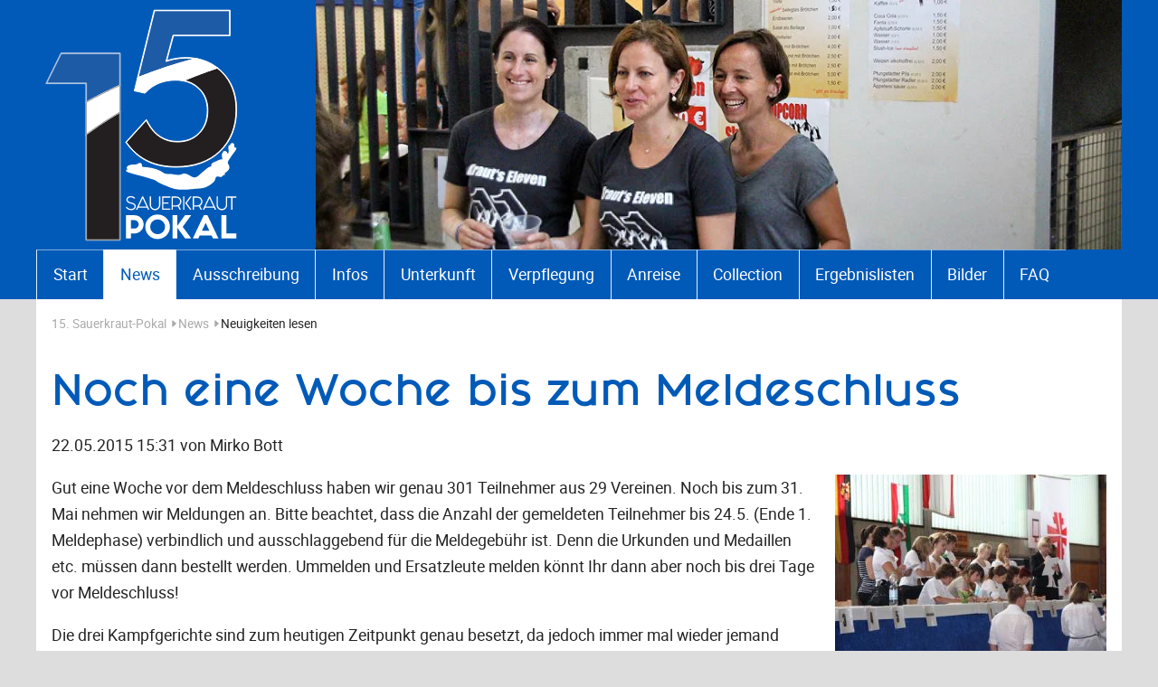

--- FILE ---
content_type: text/html; charset=UTF-8
request_url: https://www.sauerkraut-pokal.de/neuigkeiten-lesen/noch-eine-woche-bis-zum-meldeschluss.html
body_size: 5724
content:
<!DOCTYPE html>
<html lang="de">
<head>
<meta charset="UTF-8">
<title>Noch eine Woche bis zum Meldeschluss - 15. Sauerkraut-Pokal</title>
<base href="https://www.sauerkraut-pokal.de/">
<meta name="robots" content="index,follow">
<meta name="description" content="bisher 300 Teilnehmer - einige gehen noch - ebenso noch ein paar Kampfrichter">
<meta name="generator" content="Contao Open Source CMS">
<meta name="viewport" content="width=device-width,initial-scale=1.0">
<link rel="stylesheet" href="/bundles/contaocookiebar/simple.20b653dc.css">
<link rel="stylesheet" href="/assets/css/euf_grid.css,icons.min.css,layout.min.css,responsive.min.css,col...-ec725a2d.css"><script src="/assets/js/jquery.min.js-c31f118d.js"></script>
<meta name="msapplication-TileColor" content="#003882">
<meta name="theme-color" content="#003882">
<meta name="apple-mobile-web-app-status-bar-style" content="#003882">
<link rel="shortcut icon" type="image/x-icon" href="files/images/favicons/favicon.ico">
<link rel="icon" type="image/x-icon" href="files/images/favicons/favicon.ico">
<link rel="icon" type="image/gif" href="files/images/favicons/favicon.gif">
<link rel="icon" type="image/png" href="files/images/favicons/favicon.png">
<link rel="apple-touch-icon" href="files/images/favicons/apple-touch-icon.png">
<link rel="apple-touch-icon" href="files/images/favicons/apple-touch-icon-57x57.png" sizes="57x57">
<link rel="apple-touch-icon" href="files/images/favicons/apple-touch-icon-60x60.png" sizes="60x60">
<link rel="apple-touch-icon" href="files/images/favicons/apple-touch-icon-72x72.png" sizes="72x72">
<link rel="apple-touch-icon" href="files/images/favicons/apple-touch-icon-76x76.png" sizes="76x76">
<link rel="apple-touch-icon" href="files/images/favicons/apple-touch-icon-114x114.png" sizes="114x114">
<link rel="apple-touch-icon" href="files/images/favicons/apple-touch-icon-120x120.png" sizes="120x120">
<link rel="apple-touch-icon" href="files/images/favicons/apple-touch-icon-128x128.png" sizes="128x128">
<link rel="apple-touch-icon" href="files/images/favicons/apple-touch-icon-144x144.png" sizes="144x144">
<link rel="apple-touch-icon" href="files/images/favicons/apple-touch-icon-152x152.png" sizes="152x152">
<link rel="apple-touch-icon" href="files/images/favicons/apple-touch-icon-180x180.png" sizes="180x180">
<link rel="apple-touch-icon" href="files/images/favicons/apple-touch-icon-precomposed.png">
<link rel="icon" type="image/png" href="files/images/favicons/favicon-16x16.png" sizes="16x16">
<link rel="icon" type="image/png" href="files/images/favicons/favicon-32x32.png" sizes="32x32">
<link rel="icon" type="image/png" href="files/images/favicons/favicon-96x96.png" sizes="96x96">
<link rel="icon" type="image/png" href="files/images/favicons/favicon-160x160.png" sizes="160x160">
<link rel="icon" type="image/png" href="files/images/favicons/favicon-192x192.png" sizes="192x192">
<link rel="icon" type="image/png" href="files/images/favicons/favicon-196x196.png" sizes="196x196">
<meta name="msapplication-TileImage" content="files/images/favicons/win8-tile-144x144.png">
<meta name="msapplication-TileColor" content="003882">
<meta name="msapplication-navbutton-color" content="#003882">
<meta name="msapplication-square70x70logo" content="files/images/favicons/win8-tile-70x70.png">
<meta name="msapplication-square144x144logo" content="files/images/favicons/win8-tile-144x144.png">
<meta name="msapplication-square150x150logo" content="files/images/favicons/win8-tile-150x150.png">
<meta name="msapplication-wide310x150logo" content="files/images/favicons/win8-tile-310x150.png">
<meta name="msapplication-square310x310logo" content="files/images/favicons/win8-tile-310x310.png">

<script src="/bundles/contaocookiebar/cookiebar.f2d9506d.js"></script>
</head>
<body id="top" class="neuigkeiten" itemscope itemtype="http://schema.org/WebPage">
<div id="wrapper">
<header id="header">
<div class="inside">
<!-- indexer::stop -->
<div class="mod_randomImage hide-for-small row ce_rowStart block" id="kopfbild">
<div class="ce_columns ce_colStart col-xs-4 col-md-3">
<figure class="image_container">
<a href=""><img class="xsmall-2 logo hide-for-small" src="files/images/logos/15-skp-logo.svg" alt="Logo 15. Sauerkraut-Pokal" width="360"></a>
</figure>
</div>
<div class="ce_columns ce_colStart col-xs-8 col-md-9 float_right">
<figure class="image_container">
<a href="/">
<picture>
<source srcset="/assets/images/3/Teaser1914-dw1f1m98f5yxfe1.webp" media="(max-width: 767px)" type="image/webp" width="440" height="300">
<source srcset="/assets/images/h/Teaser1914-xfra5zjq1sb1m2h.jpg" media="(max-width: 767px)" width="440" height="300">
<source srcset="/assets/images/j/Teaser1914-afmaf9xwx7q072p.webp" type="image/webp" width="970" height="300">
<img src="/assets/images/h/Teaser1914-a86tshqaq8c5e37.jpg" width="970" height="300" alt="" loading="lazy">
</picture>
</a>
</figure>
</div>
</div>
<!-- indexer::continue -->
<!-- indexer::stop -->
<nav class="mod_navigation block" id="suckerfishnav">
<a href="/neuigkeiten-lesen/noch-eine-woche-bis-zum-meldeschluss.html#skipNavigation2" class="invisible">Navigation überspringen</a>
<ul class="level_1 sf-menu" id="mainNavi">
<li class="home"><a href="/" title="Start" class="home" itemprop="url"><span itemprop="name">Start</span></a></li>
<li class="trail neuigkeiten"><a href="/neuigkeiten.html" title="News" class="trail neuigkeiten" itemprop="url"><span itemprop="name">News</span></a></li>
<li><a href="/ausschreibung-2026.html" title="Ausschreibung 2026" itemprop="url"><span itemprop="name">Ausschreibung</span></a></li>
<li class="meldeliste"><a href="/meldeliste.html" title="Infos" class="meldeliste" itemprop="url"><span itemprop="name">Infos</span></a></li>
<li><a href="/unterkunft.html" title="Unterkunft" itemprop="url"><span itemprop="name">Unterkunft</span></a></li>
<li class="geschichte"><a href="/verpflegung.html" title="Verpflegung am Sauerkraut-Pokal" class="geschichte" itemprop="url"><span itemprop="name">Verpflegung</span></a></li>
<li class="geschichte"><a href="/anreise.html" title="Der Weg nach Büttelborn" class="geschichte" itemprop="url"><span itemprop="name">Anreise</span></a></li>
<li><a href="/kraut-collection.html" title="Collection" itemprop="url"><span itemprop="name">Collection</span></a></li>
<li class="ergebnisliste"><a href="/ergebnislisten.html" title="Ergebnislisten" class="ergebnisliste" itemprop="url"><span itemprop="name">Ergebnislisten</span></a></li>
<li class="bilder"><a href="/bilder-2024.html" title="Bilder" class="bilder" itemprop="url"><span itemprop="name">Bilder</span></a></li>
<li><a href="/faq.html" title="FAQ" itemprop="url"><span itemprop="name">FAQ</span></a></li>
<li><a href="/kontakt.html" title="Kontakt" itemprop="url"><span itemprop="name">Kontakt</span></a></li>
</ul>
<span id="skipNavigation2" class="invisible"></span>
</nav>
<!-- indexer::continue -->
</div>
</header>
<div id="container">
<main id="main">
<div class="inside">
<!-- indexer::stop -->
<div class="mod_breadcrumb nav nav--horizontal block">
<ul>
<li><a href="/" title="15. Sauerkraut-Pokal">15. Sauerkraut-Pokal&nbsp;<svg style="width:10px;height:10px;" xmlns="http://www.w3.org/2000/svg" width="16" height="16" fill="currentColor" class="bi bi-caret-right-fill" viewBox="0 0 16 16"><path d="m12.14 8.753-5.482 4.796c-.646.566-1.658.106-1.658-.753V3.204a1 1 0 0 1 1.659-.753l5.48 4.796a1 1 0 0 1 0 1.506z"/></svg></a>&nbsp;</li>
<li><a href="/neuigkeiten.html" title="News">News&nbsp;<svg style="width:10px;height:10px;" xmlns="http://www.w3.org/2000/svg" width="16" height="16" fill="currentColor" class="bi bi-caret-right-fill" viewBox="0 0 16 16"><path d="m12.14 8.753-5.482 4.796c-.646.566-1.658.106-1.658-.753V3.204a1 1 0 0 1 1.659-.753l5.48 4.796a1 1 0 0 1 0 1.506z"/></svg></a>&nbsp;</li>
<li class="active last">Neuigkeiten lesen</li>
</ul>
</div>
<!-- indexer::continue -->
<div class="mod_article block" id="article-9">
<div class="mod_newsreader block">
<div class="layout_full block">
<h1>Noch eine Woche bis zum Meldeschluss</h1>
<p class="info"><time datetime="2015-05-22T15:31:00+02:00">22.05.2015 15:31</time> von Mirko Bott</p>
<div class="content-text media media--right">
<figure>
<a href="/files/skc2010/galerie/Sauerkraut_Pokal_2010_Bild_012.jpg" data-lightbox>                                                                                    <img src="/assets/images/k/Sauerkraut_Pokal_2010_Bild_012-bg5vyd6zs1pe70x.jpg" alt width="300" height="200">
</a>
</figure>
<div class="rte">
<p>Gut eine Woche vor dem Meldeschluss haben wir genau 301 Teilnehmer aus 29 Vereinen. Noch bis zum 31. Mai nehmen wir Meldungen an. Bitte beachtet, dass die Anzahl der gemeldeten Teilnehmer bis 24.5. (Ende 1. Meldephase) verbindlich und ausschlaggebend für die Meldegebühr ist. Denn die Urkunden und Medaillen etc. müssen dann bestellt werden. Ummelden und Ersatzleute melden könnt Ihr dann aber noch bis drei Tage vor Meldeschluss!</p>
<p>Die drei Kampfgerichte sind zum heutigen Zeitpunkt genau besetzt, da jedoch immer mal wieder jemand kurzfristig ausfällt, wäre es gut, wenn wir noch ein paar Reserve-Leute haben. Sollte der Wettkampf ausgebucht, setzen wir Vereine, die einen Kampfrichter melden, natürlich ganz vorne auf die Warteliste!</p>
</div>
</div>
</div>
<!-- indexer::stop -->
<p class="back"><a href="/neuigkeiten.html" title="Zurück zur Newsübersicht">Zurück zur Newsübersicht</a></p>
<!-- indexer::continue -->
</div>
</div>
</div>
</main>
</div>
<footer id="footer">
<div class="inside">
<a class="hidden-print hidden-xs" id="scroll-top" href="#top"><i class="hidden-print bi-arrow-up-circle-fill bi-2x" aria-label="Nach oben"></i></a>
<div class="inside social-media content-text">
<div class="rte">
<p><a href="http://www.facebook.com/Sauerkrautpokal" target="_blank" rel="noopener"><em class="bi h1 bi-facebook">&nbsp;</em></a></p>
</div>
</div>
<div  class="row ce_rowStart"><div  class="ce_columns ce_colStart col-sm-6 col-md-3 ">
<div class="medium-4 content-text">
<h1>15. Sauerkraut-Pokal</h1>
<div class="rte">
<p>Turnverein 1888 Büttelborn <abbr lang="de" title="eingetragener Verein">e. V.</abbr><br>Vereinsregister Darmstadt (Nr. 50416)<br>Geschäftsstelle<br>Friedrich-Ludwig-Jahn-Straße 4<br>64572 Büttelborn</p>
</div>
</div>
</div><div  class="ce_columns ce_colStart col-sm-6 col-md-3 ">
<div class="medium-4 content-text">
<div class="rte">
<p><a title="TV 1888 Büttelborn" href="https://www.tvbuettelborn.de" target="_blank" rel="noopener">www.tvbuettelborn.de</a><br><a href="&#109;&#97;&#105;&#108;&#116;&#111;&#58;&#110;&#x65;&#116;&#x7A;&#97;&#x64;&#109;&#x69;&#110;&#x40;&#116;&#x76;&#98;&#x75;&#101;&#x74;&#116;&#x65;&#108;&#x62;&#111;&#x72;&#110;&#x2E;&#100;&#x65;">&#110;&#x65;&#116;&#x7A;&#97;&#x64;&#109;&#x69;&#110;&#x40;&#116;&#x76;&#98;&#x75;&#101;&#x74;&#116;&#x65;&#108;&#x62;&#111;&#x72;&#110;&#x2E;&#100;&#x65;</a><br>Tel. <a href="tel:+49615256001">(0 61 52) 5 60 01</a><br>Mirko Bott<br><a href="&#109;&#97;&#105;&#108;&#116;&#111;&#58;&#109;&#x65;&#108;&#x64;&#117;&#x6E;&#103;&#x40;&#115;&#x61;&#117;&#x65;&#114;&#x6B;&#114;&#x61;&#117;&#x74;&#45;&#x70;&#111;&#x6B;&#97;&#x6C;&#46;&#x64;&#101;">&#109;&#x65;&#108;&#x64;&#117;&#x6E;&#103;&#x40;&#115;&#x61;&#117;&#x65;&#114;&#x6B;&#114;&#x61;&#117;&#x74;&#45;&#x70;&#111;&#x6B;&#97;&#x6C;&#46;&#x64;&#101;</a></p>
</div>
</div>
</div><div  class="ce_columns ce_colStart col-sm-6 col-md-3 ">
<!-- indexer::stop -->
<nav class="mod_customnav block">
<a href="/neuigkeiten-lesen/noch-eine-woche-bis-zum-meldeschluss.html#skipNavigation36" class="invisible">Navigation überspringen</a>
<ul class="level_1">
<li class="home"><a href="/" title="Start" class="home" itemprop="url"><span itemprop="name">Start</span></a></li>
<li><a href="/unterkunft.html" title="Unterkunft" itemprop="url"><span itemprop="name">Unterkunft</span></a></li>
<li class="neuigkeiten trail"><a href="/neuigkeiten.html" title="News" class="neuigkeiten trail" itemprop="url"><span itemprop="name">News</span></a></li>
<li class="meldeliste"><a href="/meldeliste.html" title="Infos" class="meldeliste" itemprop="url"><span itemprop="name">Infos</span></a></li>
<li class="ergebnisliste"><a href="/ergebnislisten.html" title="Ergebnislisten" class="ergebnisliste" itemprop="url"><span itemprop="name">Ergebnislisten</span></a></li>
<li class="geschichte"><a href="/anreise.html" title="Der Weg nach Büttelborn" class="geschichte" itemprop="url"><span itemprop="name">Anreise</span></a></li>
</ul>
<span id="skipNavigation36" class="invisible"></span>
</nav>
<!-- indexer::continue -->
</div><div  class="ce_columns ce_colStart col-sm-6 col-md-3 ">
<!-- indexer::stop -->
<nav class="mod_customnav block">
<a href="/neuigkeiten-lesen/noch-eine-woche-bis-zum-meldeschluss.html#skipNavigation37" class="invisible">Navigation überspringen</a>
<ul class="level_1">
<li class="bilder"><a href="/bilder-2024.html" title="Bilder" class="bilder" itemprop="url"><span itemprop="name">Bilder</span></a></li>
<li><a href="/faq.html" title="FAQ" itemprop="url"><span itemprop="name">FAQ</span></a></li>
<li><a href="/kontakt.html" title="Kontakt" itemprop="url"><span itemprop="name">Kontakt</span></a></li>
<li><a href="/impressum.html" title="Impressum" itemprop="url"><span itemprop="name">Impressum</span></a></li>
<li><a href="/datenschutz.html" title="Datenschutz" itemprop="url"><span itemprop="name">Datenschutz</span></a></li>
</ul>
<span id="skipNavigation37" class="invisible"></span>
</nav>
<!-- indexer::continue -->
</div></div>
</div>
</footer>
</div>
<script src="/assets/jquery-ui/js/jquery-ui.min.js?v=1.13.2"></script>
<script>jQuery(function($){$(document).accordion({heightStyle:'content',header:'.toggler',collapsible:!0,create:function(event,ui){ui.header.addClass('active');$('.toggler').attr('tabindex',0)},activate:function(event,ui){ui.newHeader.addClass('active');ui.oldHeader.removeClass('active');$('.toggler').attr('tabindex',0)}})})</script>
<script src="/assets/colorbox/js/colorbox.min.js?v=1.6.4.2"></script>
<script>jQuery(function($){$('a[data-lightbox]').map(function(){$(this).colorbox({loop:!1,rel:$(this).attr('data-lightbox'),maxWidth:'95%',maxHeight:'95%',current:'Bild {current} von {total}',reposition:!0})})})</script>
<script>(function(){if(navigator.cookieEnabled)return;var e=document.querySelectorAll('input[name="REQUEST_TOKEN"]'),t,c,i;for(i=0;i<e.length;i++){c=e[i].parentNode;if('formbody'!==c.className)return;t=document.createElement('p');t.className='error nocookie';t.innerHTML='Sie werden dieses Formular nicht absenden können, da Sie Cookies in Ihrem Browser deaktiviert haben.';c.insertBefore(t,c.firstChild)}})()</script>
<script src="/files/starterkit/dist/js/jquery/1.12.4/jquery.min.js?v=276e9779"></script><script src="/files/starterkit/dist/js/superfish/hoverIntent.js?v=d7388c01"></script><script src="/files/starterkit/dist/js/superfish/superfish.min.js?v=d7388c01"></script><script src="/files/starterkit/dist/js/meanmenu/jquery.meanmenu.min.js?v=e76ac563"></script><script src="/files/starterkit/dist/js/addScrollTopAnimation.min.js?v=72c9cc65"></script><script src="/files/starterkit/dist/js/app.js?v=1827f0ba"></script><script src="/files/starterkit/dist/js/update.min.js?v=f17bf5b5"></script>
<!-- indexer::stop -->
<div class="contao-cookiebar cc-wrap cc-bottom cc-right" role="complementary" aria-describedby="cookiebar-desc" data-nosnippet>
    <div class="cc-inner" aria-live="assertive" role="alert">
        <div id="cookiebar-desc" class="cc-head">
                            <p><strong>Cookie- [&] Datenschutzhinweise<br></strong>Diese Webseite verwendet Cookies, <br>um bestimmte Funktionen zu ermöglichen <br>und das Angebot zu verbessern.</p>
                    </div>

        
        <div class="cc-footer highlight">
                <button class="cc-btn cc-focus success" data-accept-all>Alle akzeptieren</button>
    <button class="cc-btn cc-focus deny" data-deny-all>Alle ablehnen</button>
    <button class="cc-btn cc-focus info" data-toggle-group aria-expanded="false" data-ft-opener aria-controls="cg">Privatsphäre-Einstellungen</button>
                <div id="cg" class="cc-groups toggle-group">
                            <div class="cc-group">
                            <input type="checkbox" name="group[]" id="g1" value="1" data-toggle-cookies disabled checked>
                        <label for="g1" class="group">Essenziell</label>

            
            <div class="cc-cookies">
                    
                    <div class="cc-cookie">
            <input type="checkbox" name="cookie[]" id="c2" value="2"  disabled checked>
            <label for="c2" class="cookie">Contao HTTPS CSRF Token</label>
            <p>Schützt vor Cross-Site-Request-Forgery Angriffen.</p>
            <div class="cc-cookie-info"><div><span>Speicherdauer:</span> Dieses Cookie bleibt nur für die aktuelle Browsersitzung bestehen.</div></div>                    </div>
                    <div class="cc-cookie">
            <input type="checkbox" name="cookie[]" id="c3" value="3"  disabled checked>
            <label for="c3" class="cookie">PHP SESSION ID</label>
            <p>Speichert die aktuelle PHP-Session.</p>
            <div class="cc-cookie-info"><div><span>Speicherdauer:</span> Dieses Cookie bleibt nur für die aktuelle Browsersitzung bestehen.</div></div>                    </div>
    
            </div>
        </div>
                    <div class="cc-group">
                            <input type="checkbox" name="group[]" id="g2" value="2" data-toggle-cookies>
                        <label for="g2" class="group">Komfort</label>

            
            <div class="cc-cookies">
                    
                    <div class="cc-cookie">
            <input type="checkbox" name="cookie[]" id="c4" value="4" >
            <label for="c4" class="cookie">OpenStreetMap</label>
            <p>Wir nutzen den Kartendienst von OpenStreetMap (OSM).</p>
            <div class="cc-cookie-info"><div><span>Anbieter:</span> Open-Street-Map Foundation &#40;OSMF&#41;, 132 Maney Hill Road, Sutton Coldfield, West Midlands, B72 1JU, United Kingdom</div></div>                    </div>
    
            </div>
        </div>
            <button class="cc-btn cc-focus save" data-save>Auswahl speichern</button>
    </div>
        </div>

        <div class="cc-info">
                            
                                    <a class="cc-focus" href="https://www.sauerkraut-pokal.de/impressum.html">Impressum</a>
                                    <a class="cc-focus" href="https://www.sauerkraut-pokal.de/datenschutz.html">Datenschutz</a>
                                    </div>
    </div>
</div>
<!-- indexer::continue -->

    <script>var cookiebar = new ContaoCookiebar({configId:1,pageId:1,hideOnInit:0,blocking:0,focusTrap:1,version:1,lifetime:63072000,consentLog:1,token:'ccb_contao_token',doNotTrack:1,currentPageId:10,excludedPageIds:null,cookies:{"4":{"id":4,"type":"script","checked":false,"token":["cc_osm"],"resources":[],"priority":0,"scripts":[]}},configs:[],disableTracking:0,texts:{acceptAndDisplay:'tl_cookiebar.acceptAndDisplayLabel'}});</script>
</body>
</html>

--- FILE ---
content_type: image/svg+xml
request_url: https://www.sauerkraut-pokal.de/files/images/logos/15-skp-logo.svg
body_size: 21691
content:
<?xml version="1.0" encoding="UTF-8"?>
<svg xmlns="http://www.w3.org/2000/svg" xmlns:xlink="http://www.w3.org/1999/xlink" version="1.1" id="Ebene_1" x="0px" y="0px" width="1000px" height="1000px" viewBox="0 0 1000 1000" xml:space="preserve">
<g display="none">
	<polygon display="inline" fill="#231F20" points="1182.375,681.687 1157.326,639.55 1132.109,639.55 1171.125,701.222    1171.125,746.058 1192.563,746.058 1192.563,701.374 1231.744,639.55 1206.949,639.55  "></polygon>
	<polygon display="inline" fill="#231F20" points="1323.459,728.116 1263.931,728.116 1263.931,699.122 1317.442,699.122    1317.442,681.183 1263.931,681.183 1263.931,657.56 1321.444,657.56 1321.444,639.55 1242.436,639.55 1242.436,746.058    1323.459,746.058  "></polygon>
	<path display="inline" fill="#231F20" d="M1405.07,721.862l9.319,24.194h23.398l-42.654-106.508h-22.752l-41.506,106.508h22.809   l8.816-24.194H1405.07z M1383.492,664.39l14.692,39.531h-29.077L1383.492,664.39z"></path>
	<path display="inline" fill="#231F20" d="M1519.82,707.979c-3.023-3.246-6.857-6.214-11.531-8.929   c9.348-1.356,16.373-4.646,21.074-9.852c4.7-5.206,7.053-11.812,7.053-19.801c0-6.298-1.539-11.882-4.646-16.779   c-3.104-4.896-7.221-8.297-12.397-10.215c-5.148-1.902-13.435-2.855-24.797-2.855h-45.283v106.508h21.494v-44.459h4.367   c4.952,0,8.563,0.394,10.829,1.189c2.269,0.797,4.423,2.281,6.466,4.436c2.043,2.156,5.821,7.375,11.336,15.66l15.561,23.174   h25.722l-12.986-20.78C1526.928,716.991,1522.842,711.226,1519.82,707.979z M1486.711,684.583h-15.926V657.56h16.793   c8.732,0,13.967,0.127,15.701,0.365c3.498,0.588,6.186,1.974,8.117,4.17c1.901,2.211,2.854,5.107,2.854,8.689   c0,3.19-0.727,5.863-2.184,7.99c-1.455,2.127-3.441,3.639-6.017,4.506C1503.475,684.149,1497.037,684.583,1486.711,684.583z"></path>
	<path display="inline" fill="#231F20" d="M1611.086,725.388c-3.498,2.927-8.729,4.396-15.645,4.396   c-6.549,0-11.754-1.638-15.588-4.939c-3.863-3.289-6.41-8.453-7.671-15.477l-20.934,2.026c1.397,11.925,5.709,20.992,12.93,27.22   c7.222,6.227,17.576,9.334,31.039,9.334c9.265,0,16.988-1.302,23.172-3.892c6.216-2.588,11-6.549,14.414-11.867   c3.388-5.329,5.066-11.055,5.066-17.155c0-6.73-1.4-12.386-4.254-16.959c-2.828-4.576-6.746-8.188-11.756-10.832   c-5.011-2.631-12.763-5.191-23.229-7.668c-10.467-2.463-17.045-4.842-19.76-7.123c-2.154-1.791-3.219-3.933-3.219-6.465   c0-2.759,1.147-4.955,3.414-6.605c3.555-2.574,8.452-3.863,14.692-3.863c6.074,0,10.607,1.205,13.631,3.611   c3.023,2.394,5.011,6.324,5.904,11.812l21.522-0.951c-0.336-9.781-3.891-17.604-10.635-23.469   c-6.772-5.863-16.819-8.787-30.199-8.787c-8.198,0-15.196,1.229-20.963,3.692c-5.793,2.479-10.241,6.074-13.321,10.806   c-3.078,4.715-4.617,9.795-4.617,15.211c0,8.424,3.274,15.573,9.824,21.438c4.645,4.156,12.733,7.685,24.264,10.537   c8.957,2.227,14.723,3.779,17.24,4.646c3.694,1.315,6.27,2.854,7.754,4.616c1.455,1.765,2.211,3.92,2.211,6.425   C1616.377,719.034,1614.613,722.464,1611.086,725.388z"></path>
	<path display="inline" fill="#231F20" d="M1153.66,772.491l-19.396,61.865h7.023l5.459-18.736h21.129l5.85,18.736h7.613   l-20.569-61.865H1153.66z M1148.707,808.944l5.568-18.15c1.203-3.904,2.1-7.836,2.771-11.811c0.756,3.303,1.933,7.569,3.525,12.832   l5.233,17.129H1148.707z"></path>
	<polygon display="inline" fill="#231F20" points="1219.627,821.161 1193.207,772.491 1186.406,772.491 1186.406,834.356    1192.787,834.356 1192.787,785.673 1219.18,834.356 1225.98,834.356 1225.98,772.491 1219.627,772.491  "></polygon>
	<polygon display="inline" fill="#231F20" points="1270.313,821.161 1243.863,772.491 1237.063,772.491 1237.063,834.356    1243.473,834.356 1243.473,785.673 1269.835,834.356 1276.665,834.356 1276.665,772.491 1270.313,772.491  "></polygon>
	<rect x="1289.204" y="772.491" display="inline" fill="#231F20" width="6.633" height="61.865"></rect>
	<path display="inline" fill="#231F20" d="M1327.994,817.438c-1.008,3.346-1.904,6.717-2.688,10.116   c-0.756-3.26-1.649-6.633-2.63-10.116l-13.127-44.947h-7.192l19.508,61.865h6.855l19.619-61.865h-6.744L1327.994,817.438z"></path>
	<polygon display="inline" fill="#231F20" points="1361.047,805.991 1388.867,805.991 1388.867,798.702 1361.047,798.702    1361.047,779.796 1390.742,779.796 1390.742,772.491 1354.414,772.491 1354.414,834.356 1391.918,834.356 1391.918,827.052    1361.047,827.052  "></polygon>
	<path display="inline" fill="#231F20" d="M1431.379,809.63c-0.979-1.16-2.379-2.309-4.254-3.44   c4.59-0.785,8.088-2.632,10.496-5.527c2.434-2.898,3.639-6.676,3.639-11.35c0-3.541-0.729-6.646-2.156-9.334   c-1.397-2.688-3.219-4.604-5.457-5.767c-2.184-1.146-5.625-1.721-10.299-1.721h-22.278v61.865h6.633v-27.47h7.697   c2.237,0,3.975,0.293,5.204,0.91c1.232,0.603,2.521,1.777,3.837,3.525c1.313,1.75,3.301,5.137,5.877,10.16l6.717,12.873h8.367   l-8.787-16.834C1435.102,814.626,1433.367,811.995,1431.379,809.63z M1422.004,799.792h-14.303v-20.473h15.897   c3.582,0,6.269,0.896,8.089,2.688c1.791,1.791,2.715,4.24,2.715,7.361c0,2.168-0.478,4.072-1.429,5.695   c-0.95,1.637-2.237,2.825-3.834,3.596C1427.518,799.415,1425.139,799.792,1422.004,799.792z"></path>
	<path display="inline" fill="#231F20" d="M1480.246,801.374c-2.016-1.008-5.486-2.211-10.439-3.596   c-5.065-1.414-8.34-2.813-9.797-4.199c-1.426-1.371-2.154-3.316-2.154-5.807c0-2.716,0.98-4.912,2.968-6.619   c1.985-1.693,4.842-2.547,8.619-2.547c3.694,0,6.577,0.965,8.62,2.909c2.043,1.945,3.246,4.927,3.582,8.957l6.382-0.602   c-0.111-3.767-0.925-7.039-2.49-9.824c-1.539-2.785-3.724-4.926-6.492-6.424c-2.828-1.496-6.074-2.225-9.824-2.225   c-5.43,0-9.768,1.581-12.959,4.758c-3.188,3.19-4.813,7.276-4.813,12.287c0,2.784,0.559,5.274,1.678,7.485   c1.121,2.211,2.688,4.029,4.674,5.472c2.017,1.428,5.375,2.854,10.134,4.282c5.315,1.597,8.786,2.813,10.383,3.693   c1.596,0.867,2.799,1.973,3.582,3.33c0.813,1.373,1.203,2.967,1.203,4.787c0,3.121-1.093,5.652-3.273,7.611   c-2.211,1.944-5.262,2.911-9.209,2.911c-2.77,0-5.262-0.573-7.473-1.723c-2.183-1.16-3.89-2.686-5.064-4.574   c-1.176-1.903-1.932-4.549-2.268-7.963l-6.271,0.672c0.111,6.451,2.043,11.56,5.738,15.322c3.693,3.766,8.648,5.654,14.861,5.654   c3.975,0,7.389-0.756,10.215-2.269c2.826-1.524,5.065-3.735,6.717-6.646c1.652-2.91,2.463-6.129,2.463-9.67   c0-3.568-0.782-6.646-2.352-9.224C1485.619,805.04,1483.324,802.956,1480.246,801.374z"></path>
	<path display="inline" fill="#231F20" d="M1512.459,772.491l-19.367,61.865h6.996l5.459-18.736h21.158l5.85,18.736h7.611   l-20.598-61.865H1512.459z M1507.506,808.944l5.598-18.15c1.175-3.904,2.099-7.836,2.742-11.811   c0.756,3.303,1.933,7.569,3.556,12.832l5.231,17.129H1507.506z"></path>
	<path display="inline" fill="#231F20" d="M1575.684,809.63c-0.979-1.16-2.379-2.309-4.256-3.44c4.59-0.785,8.09-2.632,10.496-5.527   c2.437-2.898,3.639-6.676,3.639-11.35c0-3.541-0.729-6.646-2.153-9.334c-1.4-2.688-3.22-4.604-5.459-5.767   c-2.183-1.146-5.625-1.721-10.299-1.721h-22.277v61.865h6.633v-27.47h7.695c2.24,0,3.975,0.293,5.207,0.91   c1.229,0.603,2.518,1.777,3.834,3.525c1.313,1.75,3.272,5.137,5.877,10.16l6.717,12.873h8.369l-8.789-16.834   C1579.404,814.626,1577.67,811.995,1575.684,809.63z M1566.307,799.792h-14.301v-20.473h15.896c3.582,0,6.27,0.896,8.088,2.688   c1.791,1.791,2.715,4.24,2.715,7.361c0,2.168-0.475,4.072-1.428,5.695c-0.951,1.637-2.238,2.825-3.834,3.596   C1571.82,799.415,1569.441,799.792,1566.307,799.792z"></path>
	<path display="inline" fill="#231F20" d="M1618.279,790.696c-2.185,4.045-4.029,7.711-5.484,10.942   c-1.484-3.289-3.191-6.787-5.15-10.479l-9.879-18.668h-8.116l19.366,35.656v26.209h6.634v-26.209l20.065-35.656h-7.694   L1618.279,790.696z"></path>
</g>
<rect display="none" fill="#E30613" stroke="#000000" stroke-miterlimit="10" width="1000" height="1000"></rect>
<g>
	<g>
		<path fill="#1E5BA7" stroke="#FFFFFF" stroke-width="2" stroke-miterlimit="10" d="M328.395,332.979v-136.75H78.933    L16.291,324.188H185.11v80.853c6.146-3.473,12.213-7.005,18.359-10.427C244.459,372.272,286.048,352.027,328.395,332.979z"></path>
		<path fill="#1E5BA7" stroke="#FFFFFF" stroke-width="2" stroke-miterlimit="10" d="M183.684,407.484v-81.87H14.004l64.039-130.812    H329.82v139.098l-0.842,0.379c-45.58,20.502-86.411,40.646-124.828,61.585c-3.646,2.03-7.275,4.105-10.91,6.185    c-2.471,1.414-4.944,2.828-7.431,4.232L183.684,407.484z M18.577,322.762h167.959v79.832c1.767-1.004,3.529-2.012,5.29-3.019    c3.645-2.084,7.283-4.165,10.95-6.207c38.255-20.851,78.886-40.909,124.193-61.31V197.655H79.823L18.577,322.762z"></path>
	</g>
	<g>
		<path fill="#231F20" stroke="#FFFFFF" stroke-width="2" stroke-miterlimit="10" d="M185.109,541.86v104.09v345.543h143.285    V530.755v-84.036c-30.412,18.16-60.586,37.06-89.762,56.905C220.512,516.176,202.71,528.939,185.109,541.86z"></path>
		<path stroke="#FFFFFF" stroke-width="2" stroke-miterlimit="10" d="M329.82,992.919H183.684V541.137l0.582-0.426    c18.881-13.861,36.398-26.375,53.555-38.26c26.794-18.227,56.178-36.855,89.843-56.957l2.157-1.289L329.82,992.919L329.82,992.919    z M186.536,990.066h140.433V449.232c-32.717,19.582-61.37,37.771-87.534,55.569c-16.948,11.74-34.261,24.105-52.898,37.78    L186.536,990.066L186.536,990.066z"></path>
	</g>
	<g>
		<path fill="#1E5BA7" stroke="#FFFFFF" stroke-width="3" stroke-miterlimit="10" d="M652.123,219.338    c-14.486-2.604-29.654-3.922-45.539-3.922c-16.843,0-33.925,1.836-50.849,5.448c-9.938,2.126-20.157,4.959-30.533,8.472    l29.016-108.961h239.833V13.68H474.313l-70.364,287.239c41.11-16.344,83.218-31.61,123.969-45.221    C569.824,242.078,611.372,230.005,652.123,219.338z"></path>
		<path fill="#FFFFFF" stroke="#FFFFFF" stroke-width="3" stroke-miterlimit="10" d="M401.905,303.266l71.29-291.012h322.283    v109.548H555.313l-28.052,105.345c9.535-3.134,19.001-5.713,28.177-7.677c17.035-3.635,34.244-5.479,51.146-5.479    c15.826,0,31.233,1.327,45.791,3.944l6.368,1.145l-6.26,1.639c-42.014,10.997-83.775,23.223-124.126,36.337    c-42.39,14.158-84.073,29.363-123.883,45.19L401.905,303.266z M475.432,15.106l-69.44,283.469    c39.081-15.48,79.936-30.355,121.474-44.229c38.347-12.463,77.952-24.12,117.841-34.687c-12.431-1.87-25.425-2.816-38.722-2.816    c-16.702,0-33.71,1.822-50.551,5.417c-9.873,2.112-20.094,4.948-30.373,8.428l-2.521,0.853l29.982-112.591h239.503V15.106H475.432    z"></path>
	</g>
	<g>
		<path fill="#231F20" stroke="#FFFFFF" stroke-width="3" stroke-miterlimit="10" d="M595.487,312.304    c26.622,4.7,48.813,15.666,67.172,33.327c25.025,24.147,37.24,54.75,37.24,93.555c0,40.71-11.654,72.462-35.604,97.046    c-23.828,24.527-54.32,36.439-93.155,36.439c-25.864,0-49.649-6.665-70.686-19.834c-21.193-13.232-38.875-32.709-52.524-57.874    l-7.862-14.438l-85.691,94.402l5.627,7.683c24.387,33.107,53.921,57.935,87.848,73.838c33.646,15.787,73.678,23.79,118.977,23.79    c76.793,0,139.098-22.393,185.193-66.518c46.221-44.261,69.688-104.16,69.688-177.986c0-64.789-20.157-118.25-59.909-158.912    c-6.785-6.945-14.049-13.071-21.553-18.849c-13.93,4.66-27.979,9.419-42.147,14.348    C664.375,284.515,630.051,297.906,595.487,312.304z"></path>
		<path fill="#FFFFFF" stroke="#FFFFFF" stroke-width="3" stroke-miterlimit="10" d="M566.829,681.663    c-45.517,0-85.75-8.05-119.582-23.925c-34.129-15.998-63.869-40.991-88.39-74.284l-6.318-8.623l87.822-96.75l8.822,16.2    c13.53,24.946,31.035,44.24,52.027,57.346c20.793,13.02,44.319,19.618,69.93,19.618c38.456,0,68.595-11.777,92.135-36.009    c23.685-24.314,35.196-55.732,35.196-96.051c0-38.367-12.038-68.633-36.803-92.528c-18.179-17.489-39.908-28.267-66.43-32.948    l-4.798-0.848l4.496-1.873c34.775-14.488,69.321-27.948,102.68-40.007c12.729-4.429,26.126-8.99,42.18-14.36l0.72-0.241    l0.604,0.463c8.694,6.695,15.591,12.727,21.702,18.982c40.021,40.938,60.314,94.738,60.314,159.908    c0,74.225-23.594,134.454-70.128,179.019C706.626,659.15,643.985,681.663,566.829,681.663z M356.216,575.023l4.939,6.742    c24.233,32.901,53.606,57.596,87.302,73.391c33.452,15.694,73.276,23.653,118.371,23.653c76.396,0,138.373-22.245,184.208-66.119    c45.949-44.002,69.249-103.54,69.249-176.957c0-64.398-20.021-117.528-59.503-157.915c-5.875-6.014-12.499-11.826-20.802-18.252    c-15.725,5.262-28.899,9.749-41.411,14.101c-31.896,11.531-64.898,24.354-98.15,38.131c24.987,5.191,45.71,15.95,63.229,32.804    c25.354,24.462,37.677,55.4,37.677,94.583c0,41.099-11.777,73.168-36.006,98.041c-24.104,24.809-54.909,36.87-94.179,36.87    c-26.152,0-50.188-6.745-71.441-20.052c-21.414-13.371-39.253-33.021-53.021-58.403l-6.901-12.674L356.216,575.023z"></path>
	</g>
	<g>
		<path fill="#FFFFFF" stroke="#FFFFFF" stroke-width="2" stroke-miterlimit="10" d="M185.109,541.86    c17.601-12.922,35.402-25.686,53.523-38.236c29.175-19.847,59.35-38.745,89.762-56.905v-49.262v-64.478    c-42.347,19.048-83.936,39.293-124.926,61.634c-6.146,3.422-12.213,6.955-18.359,10.427v80.223V541.86z"></path>
		<path stroke="#FFFFFF" stroke-width="2" stroke-miterlimit="10" d="M183.684,544.676V404.208l0.725-0.41    c2.482-1.402,4.95-2.814,7.417-4.225c3.645-2.084,7.283-4.165,10.95-6.207c38.492-20.98,79.388-41.156,125.034-61.689l2.012-0.904    v116.754l-0.695,0.415c-33.615,20.071-62.954,38.672-89.691,56.859c-17.125,11.862-34.621,24.361-53.48,38.206L183.684,544.676z     M186.536,405.873v133.173c18.018-13.2,34.818-25.188,51.285-36.595c26.609-18.102,55.775-36.6,89.148-56.542V335.186    c-44.772,20.19-84.965,40.049-122.817,60.68c-3.646,2.03-7.275,4.106-10.91,6.185C191.01,403.326,188.778,404.603,186.536,405.873    z"></path>
	</g>
	<g>
		<path fill="#FFFFFF" stroke="#FFFFFF" stroke-width="3" stroke-miterlimit="10" d="M434.163,364.719l4.509-4.68    c16.125-16.604,34.883-29.286,55.837-37.677c21.073-8.472,44.422-12.772,69.286-12.772c11.256,0,21.754,0.958,31.691,2.714    c34.563-14.397,68.888-27.789,102.614-39.981c14.169-4.929,28.219-9.688,42.147-14.348c-25.463-19.597-54.84-32.648-88.127-38.635    c-40.751,10.667-82.299,22.74-124.206,36.36c-40.751,13.611-82.858,28.877-123.969,45.221l-13.291,54.21L434.163,364.719z"></path>
		<path fill="#FFFFFF" stroke="#FFFFFF" stroke-width="3" stroke-miterlimit="10" d="M434.636,366.284l-45.71-10.075l13.813-56.343    l0.683-0.271c39.86-15.847,81.594-31.07,124.044-45.249c40.415-13.135,82.23-25.376,124.297-36.387l0.305-0.08l0.31,0.056    c33.068,5.948,62.926,19.038,88.745,38.909l2.121,1.633l-2.538,0.85c-16.045,5.367-29.434,9.925-42.133,14.343    c-33.295,12.038-67.799,25.481-102.534,39.952l-0.386,0.161l-0.41-0.072c-10.253-1.812-20.539-2.693-31.444-2.693    c-24.71,0-47.842,4.262-68.754,12.669c-20.715,8.296-39.335,20.861-55.346,37.348L434.636,366.284z M392.39,354.051l41.301,9.103    l3.954-4.104c16.296-16.78,35.247-29.567,56.334-38.011c21.25-8.542,44.741-12.875,69.816-12.875    c10.927,0,21.245,0.872,31.527,2.664c34.648-14.427,69.062-27.833,102.295-39.847c12.044-4.19,24.688-8.5,39.619-13.503    c-24.875-18.617-53.479-30.953-85.059-36.68c-41.909,10.976-83.568,23.174-123.822,36.257    c-42.145,14.077-83.596,29.189-123.198,44.918L392.39,354.051z"></path>
	</g>
</g>
<g>
	<path fill="#FFFFFF" d="M388.617,815.771c-1.507-1.688-3.584-3.139-6.231-4.349c-2.647-1.209-5.456-1.813-8.422-1.813   c-4.063,0-7.304,1.005-9.723,3.013c-2.42,2.01-3.629,4.358-3.629,7.053c0,2.465,0.878,4.601,2.636,6.402   c1.757,1.804,3.96,3.139,6.608,4.005l14.104,3.903c3.377,1.005,6.139,2.763,8.285,5.271c2.145,2.511,3.218,5.66,3.218,9.449   c0,4.245-1.804,7.92-5.409,11.022c-3.605,3.104-8.535,4.656-14.79,4.656c-5.066,0-9.507-1.13-13.317-3.39   c-3.813-2.261-6.769-5.146-8.867-8.661l4.451-2.809c1.917,3.104,4.507,5.502,7.771,7.189c3.264,1.689,6.539,2.533,9.826,2.533   c5.021,0,8.799-1.096,11.332-3.286c2.534-2.191,3.8-4.679,3.8-7.464c0-2.328-0.743-4.37-2.225-6.128   c-1.484-1.757-3.55-2.979-6.197-3.663l-13.215-3.766c-3.834-1.233-6.984-3.174-9.449-5.82c-2.465-2.647-3.698-5.82-3.698-9.519   c0-4.107,1.688-7.656,5.067-10.646c3.378-2.989,7.851-4.485,13.42-4.485c4.246,0,8.011,0.813,11.298,2.432   c3.287,1.621,5.957,3.596,8.011,5.923L388.617,815.771z"></path>
	<path fill="#FFFFFF" d="M443.462,854.114h-37.796l-3.971,8.559h-5.684l26.361-56.489h4.382l26.43,56.489h-5.751L443.462,854.114z    M441.065,848.979l-16.503-35.264l-16.5,35.264H441.065z"></path>
	<path fill="#FFFFFF" d="M454.759,842.132v-35.948h5.136v35.948c0,4.748,1.665,8.787,4.998,12.119   c3.332,3.332,7.372,4.998,12.12,4.998c4.747,0,8.787-1.666,12.119-4.998s4.999-7.371,4.999-12.119v-35.948h5.135v35.948   c0,6.162-2.168,11.412-6.504,15.748c-4.337,4.337-9.586,6.505-15.749,6.505s-11.412-2.168-15.749-6.505   C456.927,853.544,454.759,848.294,454.759,842.132z"></path>
	<path fill="#FFFFFF" d="M541.375,806.184v5.137h-29.101v20.541h22.253v5.136h-22.253v20.541h29.101v5.136h-34.236v-56.489   L541.375,806.184L541.375,806.184z"></path>
	<path fill="#FFFFFF" d="M573.761,848.021c-2.054,0.641-4.223,0.959-6.504,0.959h-14.585v13.693h-5.136v-56.489h19.721   c5.888,0,10.921,2.089,15.099,6.267c4.177,4.177,6.265,9.209,6.265,15.098c0,5.936-2.077,10.979-6.23,15.132   c-1.277,1.279-2.602,2.353-3.972,3.22l8.561,16.774h-5.753L573.761,848.021z M567.257,811.319h-14.585v32.522h14.585   c4.474,0,8.295-1.585,11.469-4.759c3.173-3.172,4.76-7.018,4.76-11.537c0-4.473-1.587-8.296-4.76-11.469   C575.552,812.906,571.729,811.319,567.257,811.319z"></path>
	<path fill="#FFFFFF" d="M601.629,806.184v56.489h-5.136v-56.489H601.629z M631.962,806.184l-20.473,28.212l20.473,28.277h-6.437   l-20.474-28.277l20.474-28.212H631.962z"></path>
	<path fill="#FFFFFF" d="M663.115,848.021c-2.055,0.641-4.224,0.959-6.504,0.959h-14.585v13.693h-5.137v-56.489h19.722   c5.888,0,10.921,2.089,15.098,6.267c4.177,4.177,6.265,9.209,6.265,15.098c0,5.936-2.077,10.979-6.229,15.132   c-1.278,1.279-2.603,2.353-3.972,3.22l8.56,16.774h-5.752L663.115,848.021z M656.611,811.319h-14.585v32.522h14.585   c4.473,0,8.295-1.585,11.469-4.759c3.172-3.172,4.759-7.018,4.759-11.537c0-4.473-1.587-8.296-4.759-11.469   C664.906,812.906,661.084,811.319,656.611,811.319z"></path>
	<path fill="#FFFFFF" d="M726.931,854.114h-37.796l-3.972,8.559h-5.683l26.36-56.489h4.382l26.432,56.489h-5.752L726.931,854.114z    M724.534,848.979l-16.501-35.264l-16.502,35.264H724.534z"></path>
	<path fill="#FFFFFF" d="M738.229,842.132v-35.948h5.136v35.948c0,4.748,1.666,8.787,4.999,12.119   c3.331,3.332,7.371,4.998,12.119,4.998c4.747,0,8.787-1.666,12.119-4.998s4.998-7.371,4.998-12.119v-35.948h5.136v35.948   c0,6.162-2.168,11.412-6.505,15.748c-4.337,4.337-9.586,6.505-15.748,6.505s-11.412-2.168-15.748-6.505   C740.396,853.544,738.229,848.294,738.229,842.132z"></path>
	<path fill="#FFFFFF" d="M800.057,811.319h-16.296v-5.137h37.659v5.137h-16.228v51.354h-5.137L800.057,811.319L800.057,811.319z"></path>
</g>
<g>
	<path fill="#FFFFFF" d="M374.843,963.576v20.9h-20.9v-98.533h35.831c10.748,0,19.904,3.781,27.47,11.346   c7.563,7.565,11.346,16.722,11.346,27.471s-3.783,19.906-11.346,27.47c-7.565,7.565-16.722,11.348-27.47,11.348L374.843,963.576   L374.843,963.576z M374.843,906.844v35.831h14.931c4.936,0,9.154-1.75,12.659-5.255c3.503-3.503,5.255-7.723,5.255-12.66   c0-4.937-1.752-9.155-5.255-12.66c-3.505-3.503-7.724-5.256-12.659-5.256H374.843L374.843,906.844z"></path>
	<path fill="#FFFFFF" d="M524.973,898.245c10.191,10.191,15.288,22.495,15.288,36.905c0,14.492-5.097,26.834-15.288,37.024   c-10.191,10.193-22.494,15.288-36.904,15.288c-14.493,0-26.834-5.095-37.025-15.288c-10.193-10.19-15.288-22.531-15.288-37.024   c0-14.41,5.095-26.714,15.288-36.905c10.191-10.191,22.532-15.288,37.025-15.288C502.479,882.957,514.78,888.054,524.973,898.245z    M488.067,903.858c-8.681,0-16.084,3.065-22.216,9.195c-6.132,6.133-9.196,13.496-9.196,22.097c0,8.68,3.063,16.085,9.196,22.215   c6.131,6.133,13.535,9.196,22.216,9.196c8.6,0,15.964-3.063,22.096-9.196c6.131-6.13,9.196-13.535,9.196-22.215   c0-8.601-3.065-15.964-9.196-22.097C504.031,906.925,496.667,903.858,488.067,903.858z"></path>
	<path fill="#FFFFFF" d="M571.91,939.928v44.55h-20.901v-98.533h20.901v44.43l32.367-44.43h26.037l-35.95,49.325l35.95,49.208   h-25.918L571.91,939.928z"></path>
	<path fill="#FFFFFF" d="M717.023,972.534h-50.642l-5.612,11.942h-23.29l46.341-98.533h15.525l46.343,98.533h-23.053   L717.023,972.534z M707.229,951.633l-15.525-32.965l-15.526,32.965H707.229z"></path>
	<path fill="#FFFFFF" d="M758.824,885.943h20.9v77.633h41.804v20.9h-62.704V885.943z"></path>
</g>
<path fill="#FFFFFF" d="M814.16,597.454c2.138,1.037,6.414-0.069,7.604,1.9c0.712,7.875-4.828,12.546-8.079,17.115  c-6.728,9.455-13.551,18.499-20.445,28.998c-3.185,4.855-7.853,12.043-7.607,17.114c0.245,4.989,4.619,8.245,5.707,12.358  c4.773,18.084-9.35,24.517-18.541,31.849c-0.285,2.821,0.837,4.24,0.477,7.131c-7.47,0.298-9.769,5.76-14.264,9.033  c-8.949,1.454-11.913-3.535-19.015-1.901c-7.123,1.648-7.346,13.31-10.459,18.54c-4.313,7.25-17.7,16.713-25.671,21.391  c-10.772,6.338-22.256,9.801-36.13,10.934c-14.153,1.161-28.751,1.985-43.26,3.801c-14.308,1.793-30.188,1.724-45.643,0.951  c-22.04-1.1-41.366-10.087-57.999-17.114c-8.694-3.668-17.909-7.009-26.147-11.408c-8.142-4.352-15.642-10.818-23.295-13.784  c-4.669-1.809-10.06-2.381-15.214-4.276c-27.177-10.006-60.893-15.804-89.373-25.673c-4.294-1.492-15.875-3.986-11.883-10.933  c1.251-2.171,2.87-1.577,6.177-2.375c-0.653-2.536-3.797-2.47-4.276-6.183c-1.262-9.764,14.928-14.262,26.622-15.209  c4.341-0.352,9.018,0.479,12.358,0c8.321-1.198,12.169-8.036,20.44-6.182c4.491,2.963,6.551,8.346,6.182,16.164  c29.766,2.466,57.037,5.875,78.44,18.065c6.98,3.976,14.145,9.855,20.441,11.408c6.186,1.525,13.811,0.516,20.441,0.95  c15.314,1.006,28.852,6.403,43.74,2.852c4.329-1.028,7.996-3.762,12.362-4.277c18.781-2.215,29.469,14.445,45.158,16.159  c14.077,1.542,26.142-16.118,35.657-22.815c12.79-9.003,20.629-21.216,36.604-24.717c0-2.221,0-4.437,0-6.656  c2.609-9.3,11.298-10.206,20.92-14.26c8.635-3.641,13.454-9.549,26.621-8.082c-1.369-7.659-3.239-14.823-2.374-24.722  c0.778-0.961,1.938-1.547,3.8-1.425c0-2.216,0-4.437,0-6.656c6.354-2.253,9.163-5.799,15.215-0.475  c2.602,2.285,5.623,4.177,4.751,9.506c11.371-5.368-0.928-26.959,6.181-36.603c1.586,0,3.17,0,4.755,0  c0.563-8.685,11.062-13.009,16.64-6.183C812.871,586.699,813.372,592.221,814.16,597.454z"></path>
</svg>


--- FILE ---
content_type: text/javascript
request_url: https://www.sauerkraut-pokal.de/files/starterkit/dist/js/app.js?v=1827f0ba
body_size: 921
content:
/* c42 NEU
*/
// Unternavigation
// When the user clicks on the button,
// toggle between hiding and showing the dropdown content 
// window.addEvent('domready', function() {
//     $('.unternavigation').click(function(){
//         console.log('click');
//         $('.unternavigation').toggleClass('show');
//         $('.vlist ul').toggleClass('active');
//     });
// });

// superfish
(function($){ //create closure so we can safely use $ as alias for jQuery

    $(document).ready(function(){

        // initialise plugin
        //var mainNavi = $('#mainNavi').superfish({
            //add options here if required
        //});
         $('header nav ul').superfish({
            // autoArrows: false,
            // dropShadows: false
         });

    });

})(jQuery);

// meanmenu
jQuery(document).ready(function () {
    jQuery('header nav').meanmenu({
    meanScreenWidth: "1200"
    });
});

// baguette lightbox
//window.addEventListener('load', function() {
//  baguetteBox.run('.ce_gallery');
//});
